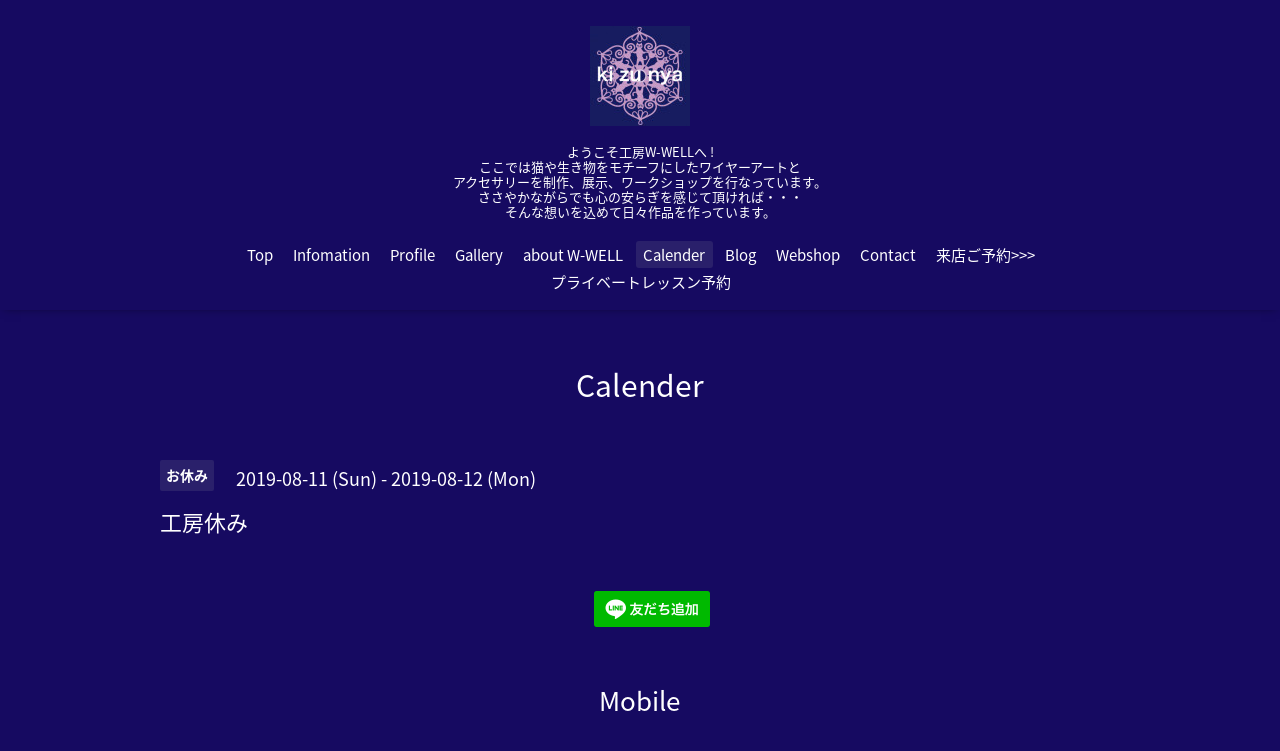

--- FILE ---
content_type: text/html; charset=utf-8
request_url: https://w-well.com/calendar/2741828
body_size: 3174
content:
<!DOCTYPE html>

<!--[if IE 9 ]><html lang="ja" class="ie9"><![endif]-->
<!--[if (gt IE 9)|!(IE)]><!--><html lang="ja"><!--<![endif]-->
<head>
  <!-- Oneplate: ver.201709290000 -->
  <meta charset="utf-8" />
  <title>工房休み - 工房W-WELLオフィシャルサイト</title>
  <meta name="viewport" content="width=device-width,initial-scale=1.0,minimum-scale=1.0">

  <meta name="description" content="">
  <meta name="keywords" content="工房W-WELLオフィシャルサイト">

  <meta property="og:title" content="工房W-WELLオフィシャルサイト">
  <meta property="og:image" content="https://cdn.goope.jp/79880/190201174751rj6v.jpg">
  <meta property="og:site_name" content="工房W-WELLオフィシャルサイト">
  <link rel="shortcut icon" href="//cdn.goope.jp/79880/190201185249-5c5416f11df03.ico" />
  <link rel="alternate" type="application/rss+xml" title="工房W-WELLオフィシャルサイト / RSS" href="/feed.rss">
  <link rel="stylesheet" href="//fonts.googleapis.com/css?family=Questrial">
  <link rel="stylesheet" href="/style.css?495644-1552009161">
  <link rel="stylesheet" href="/css/font-awesome/css/font-awesome.min.css">
  <link rel="stylesheet" href="/assets/slick/slick.css">

  <script src="/assets/jquery/jquery-1.9.1.min.js"></script>
  <script src="/js/tooltip.js"></script>
  <script src="/assets/clipsquareimage/jquery.clipsquareimage.js"></script>
</head>
<body id="calendar">

  <div class="totop">
    <i class="button fa fa-angle-up"></i>
  </div>

  <div id="container">

    <!-- #header -->
    <div id="header" class="cd-header">
      <div class="inner">

      <div class="element shop_tel" data-shoptel="">
        <div>
          <i class="fa fa-phone-square"></i>&nbsp;
        </div>
      </div>

      <h1 class="element logo">
        <a class="shop_sitename" href="https://w-well.com"><img src='//cdn.goope.jp/79880/190201174751rj6v_s.jpg' alt='工房W-WELLオフィシャルサイト' /></a>
      </h1>

      <div class="element site_description">
        <span>ようこそ工房W-WELLへ !<br />
ここでは猫や生き物をモチーフにしたワイヤーアートと<br />
アクセサリーを制作、展示、ワークショップを行なっています。<br />
ささやかながらでも心の安らぎを感じて頂ければ・・・<br />
そんな想いを込めて日々作品を作っています。</span>
      </div>

      <div class="element navi pc">
        <ul class="navi_list">
          
          <li class="navi_top">
            <a href="/" >Top</a>
          </li>
          
          <li class="navi_info">
            <a href="/info" >Infomation</a>
          </li>
          
          <li class="navi_free free_190396">
            <a href="/free/profile" >Profile</a>
          </li>
          
          <li class="navi_photo">
            <a href="/photo" >Gallery</a>
          </li>
          
          <li class="navi_about">
            <a href="/about" >about W-WELL</a>
          </li>
          
          <li class="navi_calendar active">
            <a href="/calendar" >Calender</a>
          </li>
          
          <li class="navi_links links_39896">
            <a href="https://ameblo.jp/w-well/" target="_blank">Blog</a>
          </li>
          
          <li class="navi_links links_39897">
            <a href="https://w-well.stores.jp" target="_blank">Webshop</a>
          </li>
          
          <li class="navi_contact">
            <a href="/contact" >Contact</a>
          </li>
          
          <li class="navi_reservation">
            <a href="/reservation" >来店ご予約>>></a>
          </li>
          
          <li class="navi_event_reservation">
            <a href="/reservation/event/" >プライベートレッスン予約</a>
          </li>
          
        </ul>
      </div>
      <!-- /#navi -->

      </div>
      <!-- /.inner -->

      <div class="navi mobile"></div>

      <div id="button_navi">
        <div class="navi_trigger cd-primary-nav-trigger">
          <i class="fa fa-navicon"></i>
        </div>
      </div>

    </div>
    <!-- /#header -->

    <div id="content">

<!-- CONTENT ----------------------------------------------------------------------- -->















<!----------------------------------------------
ページ：カレンダー
---------------------------------------------->
<script src="/js/theme_oneplate/calendar.js?20151028"></script>

<div class="inner">

  <h2 class="page_title">
    <span>Calender</span>
  </h2>

    


    
    <div class="details">
      <div>
        <span class="category">お休み</span>&nbsp; <span class="date">2019-08-11 (Sun) - 2019-08-12 (Mon)</span>
      </div>

      <h3>工房休み</h3>

      <div class="body textfield">
        
      </div>

      <div class="image">
        
      </div>

    </div>
    

</div>
<!-- /.inner -->



















<!-- CONTENT ----------------------------------------------------------------------- -->

    </div>
    <!-- /#content -->


    


    <div class="gadgets">
      <div class="inner">
      </div>
    </div>

    <div class="sidebar">
      <div class="inner">

        <div class="block today_area">
          <h3>Schedule</h3>
          <dl>
            <dt class="today_title">
              2026.01.19 Monday
            </dt>
            
          </dl>
        </div>

        <div class="block counter_area">
          <h3>Counter</h3>
          <div>Today: <span class="num">15</span></div>
          <div>Yesterday: <span class="num">281</span></div>
          <div>Total: <span class="num">567574</span></div>
        </div>

        <div class="block qr_area">
          <h3>Mobile</h3>
          <img src="//r.goope.jp/qr/w-well"width="100" height="100" />
        </div>

      </div>
    </div>

    <div class="social">
      <div class="inner"><div id="navi_parts">
<div class="navi_parts_detail">
<div id="google_translate_element"></div><script type="text/javascript">function googleTranslateElementInit() {new google.translate.TranslateElement({pageLanguage: 'ja', includedLanguages: 'en,es,fr,it,ja,ko,zh-CN,zh-TW', layout: google.translate.TranslateElement.InlineLayout.SIMPLE}, 'google_translate_element');}</script><script type="text/javascript" src="//translate.google.com/translate_a/element.js?cb=googleTranslateElementInit"></script>
</div>
<div class="navi_parts_detail">
<a href="https://lin.ee/qnCvydI"><img src="https://scdn.line-apps.com/n/line_add_friends/btn/ja.png" alt="友だち追加" height="36" border="0"></a>
</div>
</div>
<div id="social_widgets">
<div id="widget_twitter_follow" class="social_widget">
<div style="text-align:left;padding-bottom:10px;">
<a href="https://twitter.com/w_well" class="twitter-follow-button" data-show-count="false" data-lang="ja">Follow @w_well</a>
<script>!function(d,s,id){var js,fjs=d.getElementsByTagName(s)[0];if(!d.getElementById(id)){js=d.createElement(s);js.id=id;js.src="//platform.twitter.com/widgets.js";fjs.parentNode.insertBefore(js,fjs);}}(document,"script","twitter-wjs");</script>
</div>
</div>
<div id="widget_twitter_tweet" class="social_widget">
<div style="text-align:left;padding-bottom:10px;">
<a href="https://twitter.com/share" class="twitter-share-button" data-url="https://w-well.com" data-text="工房W-WELLオフィシャルサイト" data-lang="ja">Tweet</a>
<script>!function(d,s,id){var js,fjs=d.getElementsByTagName(s)[0];if(!d.getElementById(id)){js=d.createElement(s);js.id=id;js.src="https://platform.twitter.com/widgets.js";fjs.parentNode.insertBefore(js,fjs);}}(document,"script","twitter-wjs");</script>
</div>
</div>
<div  id="widget_facebook_like" class="social_widget">
<div style="text-align:left;padding-bottom:10px;">
<iframe src="//www.facebook.com/plugins/like.php?href=https%3A%2F%2Fw-well.com&amp;width&amp;layout=button_count&amp;action=like&amp;show_faces=false&amp;share=true&amp;height=21&amp;appId=837439917751931" scrolling="no" frameborder="0" style="border:none; overflow:hidden; height:21px;" allowTransparency="true"></iframe>
</div>
</div>
<div id="widget_line_share" class="social_widget">
<div class="line-it-button" data-lang="ja" data-type="share-a" data-ver="3" data-url="https://w-well.com" data-color="default" data-size="small" style="display: none;"></div>
<script src="https://www.line-website.com/social-plugins/js/thirdparty/loader.min.js" async="async" defer="defer"></script>
</div>
<div id="widget_facebook_follow" class="social_widget social_widget_facebook_likebox">
<div style="text-align:left;padding-bottom:10px;">
  <iframe src="https://www.facebook.com/plugins/page.php?href=https%3A%2F%2Fwww.facebook.com%2F154318911385628&tabs&width=340&height=70&small_header=true&adapt_container_width=true&hide_cover=true&show_facepile=false&appId" width="340" height="70" style="border:none;overflow:hidden;width:100%;" scrolling="no" frameborder="0" allowTransparency="true"></iframe>
</div>
</div>

</div>
</div>
    </div>

    <div id="footer">
        <div class="inner">

          <div class="social_icons">
            
            <a href="https://twitter.com/w_well" target="_blank">
              <span class="icon-twitter"></span>
            </a>
            

            
            <a href="https://www.facebook.com/154318911385628" target="_blank">
              <span class="icon-facebook"></span>
            </a>
            

            
            <a href="https://www.instagram.com/wwell2018/" target="_blank">
              <span class="icon-instagram"></span>
            </a>
            
          </div>

          <div class="shop_name">
            <a href="https://w-well.com">工房W-WELL</a>
          </div>

          

          <div class="copyright">
            &copy;2026 <a href="https://w-well.com">工房W-WELL</a>. All Rights Reserved.
          </div>

          <div>
            <div class="powered">
              Powered by <a class="link_color_02" href="https://goope.jp/">グーペ</a> /
              <a class="link_color_02" href="https://admin.goope.jp/">Admin</a>
            </div>

            <div class="shop_rss">
              <span>/ </span><a href="/feed.rss">RSS</a>
            </div>
          </div>

        </div>
    </div>

  </div>
  <!-- /#container -->

  <script src="/assets/colorbox/jquery.colorbox-min.js"></script>
  <script src="/assets/slick/slick.js"></script>
  <script src="/assets/lineup/jquery-lineup.min.js"></script>
  <script src="/assets/tile/tile.js"></script>
  <script src="/js/theme_oneplate/init.js"></script>
</body>
</html>
